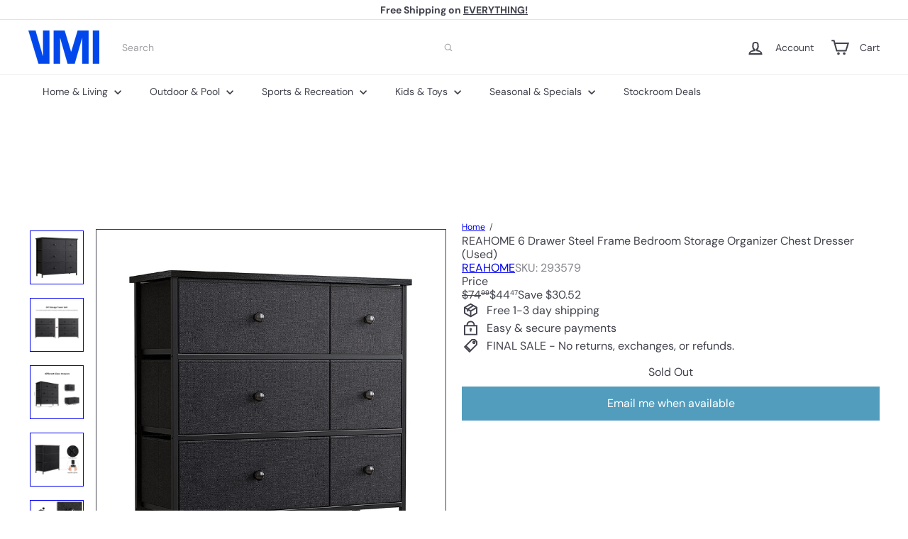

--- FILE ---
content_type: text/plain;charset=UTF-8, text/javascript
request_url: https://app.accessibilityspark.com/sessions?shop=shopspreetail.myshopify.com
body_size: -80
content:
// 1769901445971 | shopspreetail.myshopify.com | null | undefined